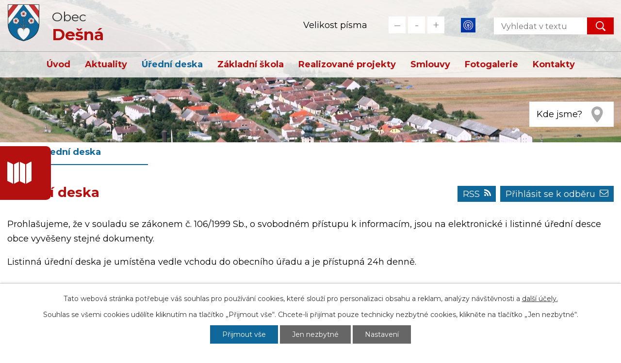

--- FILE ---
content_type: text/html; charset=utf-8
request_url: https://www.desna.cz/uredni-deska?noticeOverview-noticesGrid-grid-order=added%3Da%26name%3Dd%26archived%3Da&noticeOverview-noticesGrid-grid-itemsPerPage=10
body_size: 8871
content:
<!DOCTYPE html>
<html lang="cs" data-lang-system="cs">
	<head>



		<!--[if IE]><meta http-equiv="X-UA-Compatible" content="IE=EDGE"><![endif]-->
			<meta name="viewport" content="width=device-width, initial-scale=1, user-scalable=yes">
			<meta http-equiv="content-type" content="text/html; charset=utf-8" />
			<meta name="robots" content="index,follow" />
			<meta name="author" content="Antee s.r.o." />
			<meta name="description" content="Obec Dešná se nachází v okrese Jindřichův Hradec, kraj Jihočeský." />
			<meta name="keywords" content="Dešná, obec" />
			<meta name="viewport" content="width=device-width, initial-scale=1, user-scalable=yes" />
<title>Úřední deska</title>

		<link rel="stylesheet" type="text/css" href="https://cdn.antee.cz/jqueryui/1.8.20/css/smoothness/jquery-ui-1.8.20.custom.css?v=2" integrity="sha384-969tZdZyQm28oZBJc3HnOkX55bRgehf7P93uV7yHLjvpg/EMn7cdRjNDiJ3kYzs4" crossorigin="anonymous" />
		<link rel="stylesheet" type="text/css" href="/style.php?nid=RVFDQQ==&amp;ver=1768399196" />
		<link rel="stylesheet" type="text/css" href="/css/libs.css?ver=1768399900" />
		<link rel="stylesheet" type="text/css" href="https://cdn.antee.cz/genericons/genericons/genericons.css?v=2" integrity="sha384-DVVni0eBddR2RAn0f3ykZjyh97AUIRF+05QPwYfLtPTLQu3B+ocaZm/JigaX0VKc" crossorigin="anonymous" />

		<script src="/js/jquery/jquery-3.0.0.min.js" ></script>
		<script src="/js/jquery/jquery-migrate-3.1.0.min.js" ></script>
		<script src="/js/jquery/jquery-ui.min.js" ></script>
		<script src="/js/jquery/jquery.ui.touch-punch.min.js" ></script>
		<script src="/js/libs.min.js?ver=1768399900" ></script>
		<script src="/js/ipo.min.js?ver=1768399889" ></script>
			<script src="/js/locales/cs.js?ver=1768399196" ></script>

			<script src='https://www.google.com/recaptcha/api.js?hl=cs&render=explicit' ></script>

		<link href="/aktuality-archiv?action=atom" type="application/atom+xml" rel="alternate" title="Aktuality - archiv">
		<link href="/uredni-deska-archiv?action=atom" type="application/atom+xml" rel="alternate" title="Úřední deska - archiv">
		<link href="/verejne-zakazky-archiv?action=atom" type="application/atom+xml" rel="alternate" title="Veřejné zakázky - archiv">
		<link href="/uredni-deska?action=atom" type="application/atom+xml" rel="alternate" title="Úřední deska">
		<link href="/aktuality?action=atom" type="application/atom+xml" rel="alternate" title="Aktuality">
<link rel="preload" href="https://fonts.googleapis.com/css?family=Montserrat:400,700&amp;display=fallback&amp;subset=latin-ext" as="font">
<link href="https://fonts.googleapis.com/css?family=Montserrat:400,700&amp;display=fallback&amp;subset=latin-ext" rel="stylesheet">
<link href="/file.php?nid=1349&amp;oid=7169617" rel="icon" type="image/png">
<link rel="shortcut icon" href="/file.php?nid=1349&amp;oid=7169617">
<script>
//posun ipocopyright
ipo.api.live('#ipocopyright',function(el){
$(el).insertAfter("#ipocontainer");
});
//posun formuláře
ipo.api.live('.fulltextSearchForm',function(el){
$(el).appendTo(".fulltext");
});
//posun resizer
ipo.api.live('.font-enlargement',function(el){
$(el).appendTo(".resizer");
});
//backlink
ipo.api.live('.backlink', function(el) {
$(el).addClass("action-button");
});
</script>
<link rel="preload" href="/file.php?nid=1349&amp;oid=7168868" as="image">
<!-- Fulltext 2.0 -->
<script type="text/javascript">
$(document).ready(function(){
$(".fulltext").append($(".elasticSearchForm"));
});
</script>
<script async src="https://loader.kanbu.ai/v0/embed.js" data-kanbu-agent-id="019b8d89-3a32-7470-9049-b00aa612bb36"></script>
	</head>

	<body id="page3399411" class="subpage3399411"
			
			data-nid="1349"
			data-lid="CZ"
			data-oid="3399411"
			data-layout-pagewidth="1024"
			
			data-slideshow-timer="3"
			
						
				
				data-layout="responsive" data-viewport_width_responsive="1024"
			>



							<div id="snippet-cookiesConfirmation-euCookiesSnp">			<div id="cookieChoiceInfo" class="cookie-choices-info template_1">
					<p>Tato webová stránka potřebuje váš souhlas pro používání cookies, které slouží pro personalizaci obsahu a reklam, analýzy návštěvnosti a 
						<a class="cookie-button more" href="https://navody.antee.cz/cookies" target="_blank">další účely.</a>
					</p>
					<p>
						Souhlas se všemi cookies udělíte kliknutím na tlačítko „Přijmout vše“. Chcete-li přijímat pouze technicky nezbytné cookies, klikněte na tlačítko „Jen nezbytné“.
					</p>
				<div class="buttons">
					<a class="cookie-button action-button ajax" id="cookieChoiceButton" rel=”nofollow” href="/uredni-deska?noticeOverview-noticesGrid-grid-order=added%3Da%26name%3Dd%26archived%3Da&amp;noticeOverview-noticesGrid-grid-itemsPerPage=10&amp;do=cookiesConfirmation-acceptAll">Přijmout vše</a>
					<a class="cookie-button cookie-button--settings action-button ajax" rel=”nofollow” href="/uredni-deska?noticeOverview-noticesGrid-grid-order=added%3Da%26name%3Dd%26archived%3Da&amp;noticeOverview-noticesGrid-grid-itemsPerPage=10&amp;do=cookiesConfirmation-onlyNecessary">Jen nezbytné</a>
					<a class="cookie-button cookie-button--settings action-button ajax" rel=”nofollow” href="/uredni-deska?noticeOverview-noticesGrid-grid-order=added%3Da%26name%3Dd%26archived%3Da&amp;noticeOverview-noticesGrid-grid-itemsPerPage=10&amp;do=cookiesConfirmation-openSettings">Nastavení</a>
				</div>
			</div>
</div>				<div id="ipocontainer">

			<div class="menu-toggler">

				<span>Menu</span>
				<span class="genericon genericon-menu"></span>
			</div>

			<span id="back-to-top">

				<i class="fa fa-angle-up"></i>
			</span>

			<div id="ipoheader">

				<div class="hlavicka">
</div>
<div class="row hlavicka-inner">
	<a href="/" class="header-logo">
		<img src="/file.php?nid=1349&amp;oid=7168868" alt="Logo Dešná">
		<span class="top">Obec<strong><br>Dešná</strong></span>
	</a>
	<div class="header-inner__item external-links">
		<a href="https://desna.munipolis.cz/" class="tooltip munipolis-icon" title="MUNIPOLIS" target="_blank" rel="noopener noreferrer">
			<img src="/image.php?nid=1349&amp;oid=13025048" alt="Munipolis" width="30" height="30">
		</a>
		<div class="resizer"></div>
		<div class="fulltext"></div>
	</div>
	<a class="mapa-hlava" href="https://www.google.com/maps/place/De%C5%A1n%C3%A1/data=!4m2!3m1!1s0x4772cb27be852ae9:0x400af0f6614ef80?sa=X&amp;ved=2ahUKEwiHmcHslZvlAhVJecAKHZScCG8Q8gEwC3oECAsQBA" target="_blank" rel="noopener noreferrer">Kde jsme?</a>
</div>
<a class="air-view" href="/panorama" title="Panorama">
	Panorama
</a>
<div class="font-enlargement">
	<h4 class="newsheader">
		Změna velikosti písma
	</h4>
	<div class="newsbody">
		<a class="font-smaller" id="font-resizer-smaller">Menší<span class="font-icon"></span></a>
		<a class="font-default" id="font-resizer-default">Standardní</a>
		<a class="font-bigger" id="font-resizer-bigger">Větší<span class="font-icon"></span></a>
	</div>
</div>
<script >

	$(document).ready(function() {
		app.index.changeFontSize(
				'ipopage',
				document.getElementById('font-resizer-smaller'),
				document.getElementById('font-resizer-default'),
				document.getElementById('font-resizer-bigger')
		);
	});
</script>
			</div>

			<div id="ipotopmenuwrapper">

				<div id="ipotopmenu">
<h4 class="hiddenMenu">Horní menu</h4>
<ul class="topmenulevel1"><li class="topmenuitem1 noborder" id="ipomenu7041847"><a href="/">Úvod</a></li><li class="topmenuitem1" id="ipomenu3399413"><a href="/aktuality">Aktuality</a></li><li class="topmenuitem1 active" id="ipomenu3399411"><a href="/uredni-deska">Úřední deska</a></li><li class="topmenuitem1" id="ipomenu7041883"><a href="https://www.skoladesna.cz/" target="_blank">Základní škola</a></li><li class="topmenuitem1" id="ipomenu3223439"><a href="/projekty">Realizované projekty</a><ul class="topmenulevel2"><li class="topmenuitem2" id="ipomenu7985072"><a href="/rekonstrukce-verejneho-osvetleni">Rekonstrukce veřejného osvětlení</a></li><li class="topmenuitem2" id="ipomenu3223748"><a href="/cov-desna-dancovice">ČOV Dešná - Dančovice</a></li><li class="topmenuitem2" id="ipomenu3223441"><a href="/viceucelove-hriste-desna">Víceúčelové hřiště Dešná</a></li><li class="topmenuitem2" id="ipomenu3973870"><a href="/obnova-mistnich-komunikaci-v-hluboke">Obnova místních komunikací v HLuboké</a></li><li class="topmenuitem2" id="ipomenu8463405"><a href="/dovybaveni-zasahovych-vozidel-jsdh">Dovybavení zásahových vozidel JSDH</a></li><li class="topmenuitem2" id="ipomenu8678370"><a href="/zrizeni-zdravotniho-strediska-v-obci-desna">Zřízení zdravotního střediska v obci Dešná</a></li><li class="topmenuitem2" id="ipomenu9899008"><a href="/rekonstrukce-rozvodu-tepla-a-vymenikovych-stanic-v-obci-desna">Rekonstrukce rozvodů tepla a výměníkových stanic v obci dešná</a></li><li class="topmenuitem2" id="ipomenu12629623"><a href="/stavebni-upravy-verejneho-prostranstvi-pred-kostelem-nanebevzeti-p-marie-v-rancirove">Stavební úpravy veřejného prostranství před kostelem Nanebevzetí P. Marie v Rancířově</a></li></ul></li><li class="topmenuitem1" id="ipomenu9969754"><a href="/smlouvy">Smlouvy</a></li><li class="topmenuitem1" id="ipomenu7275278"><a href="/fotogalerie">Fotogalerie</a><ul class="topmenulevel2"><li class="topmenuitem2" id="ipomenu3399416"><a href="/fotogalerie-obci">Fotogalerie obcí</a></li><li class="topmenuitem2" id="ipomenu7275288"><a href="/fotogalerie-akci">Fotogalerie akcí</a></li></ul></li><li class="topmenuitem1" id="ipomenu7041848"><a href="/kontakty">Kontakty</a></li></ul>
					<div class="cleartop"></div>
				</div>
			</div>
			<div id="ipomain">
				<div class="elasticSearchForm elasticSearch-container" id="elasticSearch-form-11312847" >
	<h4 class="newsheader">Fulltextové vyhledávání 2.0</h4>
	<div class="newsbody">
<form action="/uredni-deska?noticeOverview-noticesGrid-grid-order=added%3Da%26name%3Dd%26archived%3Da&amp;noticeOverview-noticesGrid-grid-itemsPerPage=10&amp;do=mainSection-elasticSearchForm-11312847-form-submit" method="post" id="frm-mainSection-elasticSearchForm-11312847-form">
<label hidden="" for="frmform-q">Fulltextové vyhledávání</label><input type="text" placeholder="Vyhledat v textu" autocomplete="off" name="q" id="frmform-q" value=""> 			<input type="submit" value="Hledat" class="action-button">
			<div class="elasticSearch-autocomplete"></div>
</form>
	</div>
</div>

<script >

	app.index.requireElasticSearchAutocomplete('frmform-q', "\/fulltextove-vyhledavani-20?do=autocomplete");
</script>

				<div id="ipomainframe">
					<div id="ipopage">
<div id="iponavigation">
	<h5 class="hiddenMenu">Drobečková navigace</h5>
	<p>
			<a href="/">Úvod</a> <span class="separator">&gt;</span>
			<span class="currentPage">Úřední deska</span>
	</p>

</div>
						<div class="ipopagetext">
							<div class="noticeBoard view-default content with-subscribe">
								
								<h1>Úřední deska</h1>

<div id="snippet--flash"></div>
								
																	
<div class="subscribe-toolbar">
		<a href="/uredni-deska?action=addSubscriber" class="action-button"><span class="fa fa-envelope-o"></span> Přihlásit se k odběru</a>
	<a href="/uredni-deska?action=atom" class="action-button tooltip" data-tooltip-content="#tooltip-content"><i class="fa fa-rss"></i> RSS</a>
	<div class="tooltip-wrapper">

		<span id="tooltip-content">Více informací naleznete <a href=/uredni-deska?action=rssGuide>zde</a>.</span>
	</div>
</div>
<hr class="cleaner">
	<div class="paragraph">
		<p>Prohlašujeme, že v souladu se zákonem č. 106/1999 Sb., o svobodném přístupu k informacím, jsou na elektronické i listinné úřední desce obce vyvěšeny stejné dokumenty.</p>
<p style="font-weight: 400;">Listinná úřední deska je umístěna vedle vchodu do obecního úřadu a je přístupná 24h denně.</p>			</div>

					<div class="tags table-row auto type-tags">
<form action="/uredni-deska?noticeOverview-noticesGrid-grid-order=added%3Da%26name%3Dd%26archived%3Da&amp;noticeOverview-noticesGrid-grid-itemsPerPage=10&amp;do=multiTagsRenderer-multiChoiceTags-submit" method="post" id="frm-multiTagsRenderer-multiChoiceTags">
			<a class="box-by-content" href="/uredni-deska?noticeOverview-noticesGrid-grid-order=added%3Da%26name%3Dd%26archived%3Da&amp;noticeOverview-noticesGrid-grid-itemsPerPage=10" title="Ukázat vše">Kategorie:</a>
<span><input type="checkbox" name="tags[]" id="frm-multiTagsRenderer-multiChoiceTagsiChoiceTags-tags-0" value="2012"><label for="frm-multiTagsRenderer-multiChoiceTagsiChoiceTags-tags-0">2012</label><br></span><span><input type="checkbox" name="tags[]" id="frm-multiTagsRenderer-multiChoiceTagsiChoiceTags-tags-1" value="2013"><label for="frm-multiTagsRenderer-multiChoiceTagsiChoiceTags-tags-1">2013</label><br></span><span><input type="checkbox" name="tags[]" id="frm-multiTagsRenderer-multiChoiceTagsiChoiceTags-tags-2" value="2014"><label for="frm-multiTagsRenderer-multiChoiceTagsiChoiceTags-tags-2">2014</label><br></span><span><input type="checkbox" name="tags[]" id="frm-multiTagsRenderer-multiChoiceTagsiChoiceTags-tags-3" value="2015"><label for="frm-multiTagsRenderer-multiChoiceTagsiChoiceTags-tags-3">2015</label><br></span><span><input type="checkbox" name="tags[]" id="frm-multiTagsRenderer-multiChoiceTagsiChoiceTags-tags-4" value="2016"><label for="frm-multiTagsRenderer-multiChoiceTagsiChoiceTags-tags-4">2016</label><br></span><span><input type="checkbox" name="tags[]" id="frm-multiTagsRenderer-multiChoiceTagsiChoiceTags-tags-5" value="2017"><label for="frm-multiTagsRenderer-multiChoiceTagsiChoiceTags-tags-5">2017</label><br></span><span><input type="checkbox" name="tags[]" id="frm-multiTagsRenderer-multiChoiceTagsiChoiceTags-tags-6" value="2018"><label for="frm-multiTagsRenderer-multiChoiceTagsiChoiceTags-tags-6">2018</label><br></span><span><input type="checkbox" name="tags[]" id="frm-multiTagsRenderer-multiChoiceTagsiChoiceTags-tags-7" value="2019"><label for="frm-multiTagsRenderer-multiChoiceTagsiChoiceTags-tags-7">2019</label><br></span><span><input type="checkbox" name="tags[]" id="frm-multiTagsRenderer-multiChoiceTagsiChoiceTags-tags-8" value="2020"><label for="frm-multiTagsRenderer-multiChoiceTagsiChoiceTags-tags-8">2020</label><br></span><span><input type="checkbox" name="tags[]" id="frm-multiTagsRenderer-multiChoiceTagsiChoiceTags-tags-9" value="2021"><label for="frm-multiTagsRenderer-multiChoiceTagsiChoiceTags-tags-9">2021</label><br></span><span><input type="checkbox" name="tags[]" id="frm-multiTagsRenderer-multiChoiceTagsiChoiceTags-tags-10" value="2022"><label for="frm-multiTagsRenderer-multiChoiceTagsiChoiceTags-tags-10">2022</label><br></span><span><input type="checkbox" name="tags[]" id="frm-multiTagsRenderer-multiChoiceTagsiChoiceTags-tags-11" value="2023"><label for="frm-multiTagsRenderer-multiChoiceTagsiChoiceTags-tags-11">2023</label><br></span><span><input type="checkbox" name="tags[]" id="frm-multiTagsRenderer-multiChoiceTagsiChoiceTags-tags-12" value="2024"><label for="frm-multiTagsRenderer-multiChoiceTagsiChoiceTags-tags-12">2024</label><br></span><span><input type="checkbox" name="tags[]" id="frm-multiTagsRenderer-multiChoiceTagsiChoiceTags-tags-13" value="2025"><label for="frm-multiTagsRenderer-multiChoiceTagsiChoiceTags-tags-13">2025</label><br></span><span><input type="checkbox" name="tags[]" id="frm-multiTagsRenderer-multiChoiceTagsiChoiceTags-tags-14" value="2026"><label for="frm-multiTagsRenderer-multiChoiceTagsiChoiceTags-tags-14">2026</label><br></span><span><input type="checkbox" name="tags[]" id="frm-multiTagsRenderer-multiChoiceTagsiChoiceTags-tags-15" value="DSO"><label for="frm-multiTagsRenderer-multiChoiceTagsiChoiceTags-tags-15">DSO</label><br></span><span><input type="checkbox" name="tags[]" id="frm-multiTagsRenderer-multiChoiceTagsiChoiceTags-tags-16" value="Rozpočet obce"><label for="frm-multiTagsRenderer-multiChoiceTagsiChoiceTags-tags-16">Rozpočet obce</label><br></span> <input type="submit" class="action-button" name="filter" id="frmmultiChoiceTags-filter" value="Filtrovat"> </form>
	</div>
	<script >
	$(document).ready(function() {
		$('.tags-selection select[multiple]').select2({
			placeholder: 'Vyberte štítky',
		  	width: '300px'
		});
		$('#frmmultiSelectTags-tags').change(function() {
			$('#frm-multiTagsRenderer-multiSelectTags input[type="submit"]').click();
		});
		$('#frm-multiTagsRenderer-multiChoiceTags input[type="checkbox"]').change(function() {
			$('#frm-multiTagsRenderer-multiChoiceTags input[type="submit"]').click();
		});
	})
</script>
		<hr class="cleaner">
<div id="snippet--overview">	<div id="snippet-noticeOverview-noticesGrid-grid">			<div id="snippet-noticeOverview-noticesGrid-grid-grid">

<form action="/uredni-deska?noticeOverview-noticesGrid-grid-order=added%3Da%26name%3Dd%26archived%3Da&amp;noticeOverview-noticesGrid-grid-itemsPerPage=10&amp;do=noticeOverview-noticesGrid-grid-form-submit" method="post" id="frm-noticeOverview-noticesGrid-grid-form" class="datagrid">
<table class="datagrid">
	<thead>
		<tr class="header">
			<th class="active"><a href="/uredni-deska?noticeOverview-noticesGrid-grid-by=name&amp;noticeOverview-noticesGrid-grid-order=added%3Da%26name%3Dd%26archived%3Da&amp;noticeOverview-noticesGrid-grid-itemsPerPage=10&amp;do=noticeOverview-noticesGrid-grid-order" class="datagrid-ajax">N&aacute;zev<span>2</span></a><span class="positioner"><a class="datagrid-ajax" href="/uredni-deska?noticeOverview-noticesGrid-grid-by=name&amp;noticeOverview-noticesGrid-grid-dir=a&amp;noticeOverview-noticesGrid-grid-order=added%3Da%26name%3Dd%26archived%3Da&amp;noticeOverview-noticesGrid-grid-itemsPerPage=10&amp;do=noticeOverview-noticesGrid-grid-order"><span class="up"></span></a><a class="datagrid-ajax active" href="/uredni-deska?noticeOverview-noticesGrid-grid-by=name&amp;noticeOverview-noticesGrid-grid-dir=d&amp;noticeOverview-noticesGrid-grid-order=added%3Da%26name%3Dd%26archived%3Da&amp;noticeOverview-noticesGrid-grid-itemsPerPage=10&amp;do=noticeOverview-noticesGrid-grid-order"><span class="down"></span></a></span></th>
		
			<th class="active"><a href="/uredni-deska?noticeOverview-noticesGrid-grid-by=added&amp;noticeOverview-noticesGrid-grid-order=added%3Da%26name%3Dd%26archived%3Da&amp;noticeOverview-noticesGrid-grid-itemsPerPage=10&amp;do=noticeOverview-noticesGrid-grid-order" class="datagrid-ajax">Vyv&#283;&scaron;eno<span>1</span></a><span class="positioner"><a class="datagrid-ajax active" href="/uredni-deska?noticeOverview-noticesGrid-grid-by=added&amp;noticeOverview-noticesGrid-grid-dir=a&amp;noticeOverview-noticesGrid-grid-order=added%3Da%26name%3Dd%26archived%3Da&amp;noticeOverview-noticesGrid-grid-itemsPerPage=10&amp;do=noticeOverview-noticesGrid-grid-order"><span class="up"></span></a><a class="datagrid-ajax" href="/uredni-deska?noticeOverview-noticesGrid-grid-by=added&amp;noticeOverview-noticesGrid-grid-dir=d&amp;noticeOverview-noticesGrid-grid-order=added%3Da%26name%3Dd%26archived%3Da&amp;noticeOverview-noticesGrid-grid-itemsPerPage=10&amp;do=noticeOverview-noticesGrid-grid-order"><span class="down"></span></a></span></th>
		
			<th class="active"><a href="/uredni-deska?noticeOverview-noticesGrid-grid-by=archived&amp;noticeOverview-noticesGrid-grid-order=added%3Da%26name%3Dd%26archived%3Da&amp;noticeOverview-noticesGrid-grid-itemsPerPage=10&amp;do=noticeOverview-noticesGrid-grid-order" class="datagrid-ajax">Sejmuto<span>3</span></a><span class="positioner"><a class="datagrid-ajax active" href="/uredni-deska?noticeOverview-noticesGrid-grid-by=archived&amp;noticeOverview-noticesGrid-grid-dir=a&amp;noticeOverview-noticesGrid-grid-order=added%3Da%26name%3Dd%26archived%3Da&amp;noticeOverview-noticesGrid-grid-itemsPerPage=10&amp;do=noticeOverview-noticesGrid-grid-order"><span class="up"></span></a><a class="datagrid-ajax" href="/uredni-deska?noticeOverview-noticesGrid-grid-by=archived&amp;noticeOverview-noticesGrid-grid-dir=d&amp;noticeOverview-noticesGrid-grid-order=added%3Da%26name%3Dd%26archived%3Da&amp;noticeOverview-noticesGrid-grid-itemsPerPage=10&amp;do=noticeOverview-noticesGrid-grid-order"><span class="down"></span></a></span></th>
		
			<th class="active"><p>Stav</p></th>
		</tr>
	
		<tr class="filters">
			<td><input type="text" size="5" name="filters[name]" id="frm-datagrid-noticeOverview-noticesGrid-grid-form-filters-name" value="" class="text"></td>
		
			<td><input type="text" size="5" name="filters[added]" id="frm-datagrid-noticeOverview-noticesGrid-grid-form-filters-added" value="" class="text"></td>
		
			<td><input type="text" size="5" name="filters[archived]" id="frm-datagrid-noticeOverview-noticesGrid-grid-form-filters-archived" value="" class="text"></td>
		
			<td><select name="filters[isArchived]" id="frm-datagrid-noticeOverview-noticesGrid-grid-form-filters-isArchived" class="select"><option value="N" selected>Aktu&aacute;ln&iacute;</option><option value="A">Archiv</option><option value="B">V&scaron;e</option></select>
			<input type="submit" name="filterSubmit" id="frm-datagrid-noticeOverview-noticesGrid-grid-form-filterSubmit" value="Filtrovat" class="button" title="Filtrovat">
		</td>
		</tr>
	</thead>

	<tfoot>
		<tr class="footer">
			<td colspan="4"> <span class="paginator"><span class="paginator-first inactive" title="First"></span><span class="paginator-prev inactive" title="P&#345;edchoz&iacute;"></span><span class="paginator-controls"><label for="frm-datagrid-noticeOverview-noticesGrid-grid-form-page">Str&aacute;nka</label> <input type="text" size="1" name="page" id="frm-datagrid-noticeOverview-noticesGrid-grid-form-page" value="1"> z 2</span><a class="datagrid-ajax" href="/uredni-deska?noticeOverview-noticesGrid-grid-goto=2&amp;noticeOverview-noticesGrid-grid-order=added%3Da%26name%3Dd%26archived%3Da&amp;noticeOverview-noticesGrid-grid-itemsPerPage=10&amp;do=noticeOverview-noticesGrid-grid-page" title="N&aacute;sleduj&iacute;c&iacute;"><span class="paginator-next"></span></a><a class="datagrid-ajax" href="/uredni-deska?noticeOverview-noticesGrid-grid-goto=2&amp;noticeOverview-noticesGrid-grid-order=added%3Da%26name%3Dd%26archived%3Da&amp;noticeOverview-noticesGrid-grid-itemsPerPage=10&amp;do=noticeOverview-noticesGrid-grid-page" title="Last"><span class="paginator-last"></span></a><input type="submit" name="pageSubmit" id="frm-datagrid-noticeOverview-noticesGrid-grid-form-pageSubmit" value="Zm&#283;nit str&aacute;nku" title="Zm&#283;nit str&aacute;nku"></span> <span class="grid-info">Z&aacute;znamy 1 - 10 z 17 | Zobrazit: <select name="items" id="frm-datagrid-noticeOverview-noticesGrid-grid-form-items"><option value="10" selected>10</option><option value="20">20</option><option value="50">50</option></select><input type="submit" name="itemsSubmit" id="frm-datagrid-noticeOverview-noticesGrid-grid-form-itemsSubmit" value="Zm&#283;nit" title="Zm&#283;nit"></span></td>
		</tr>
	</tfoot>

	<tbody>
		<tr>
			<td><a href="/uredni-deska?action=detail&amp;id=405">Kontakt na pov&#283;&#345;ence pro ochranu osobn&iacute;ch &uacute;daj&#367; <span class="tooltip fa fa-file-o" title="1 p&#345;&iacute;loha"></span></a></td>
		
			<td><a href="/uredni-deska?action=detail&amp;id=405">6. 6. 2018</a></td>
		
			<td></td>
		
			<td><a href="/uredni-deska?action=detail&amp;id=405">Aktu&aacute;ln&iacute;</a></td>
		</tr>
	
		<tr class="even">
			<td><a href="/uredni-deska?action=detail&amp;id=406">Informace k ochran&#283; osobn&iacute;ch &uacute;daj&#367; <span class="tooltip fa fa-file-o" title="1 p&#345;&iacute;loha"></span></a></td>
		
			<td><a href="/uredni-deska?action=detail&amp;id=406">11. 6. 2018</a></td>
		
			<td></td>
		
			<td><a href="/uredni-deska?action=detail&amp;id=406">Aktu&aacute;ln&iacute;</a></td>
		</tr>
	
		<tr>
			<td><a href="/uredni-deska?action=detail&amp;id=890">DSO LKO Borek: z&aacute;v&#283;re&#269;n&yacute; &uacute;&#269;et za rok 2024 <span class="tooltip fa fa-file-o" title="1 p&#345;&iacute;loha"></span></a></td>
		
			<td><a href="/uredni-deska?action=detail&amp;id=890">3. 6. 2025</a></td>
		
			<td><a href="/uredni-deska?action=detail&amp;id=890">30. 6. 2026</a></td>
		
			<td><a href="/uredni-deska?action=detail&amp;id=890">Aktu&aacute;ln&iacute;</a></td>
		</tr>
	
		<tr class="even">
			<td><a href="/uredni-deska?action=detail&amp;id=897">Jemnick&yacute; mikroregion: schv&aacute;len&yacute; z&aacute;v&#283;re&#269;n&yacute; &uacute;&#269;et za rok 2024 <span class="tooltip fa fa-file-o" title="1 p&#345;&iacute;loha"></span></a></td>
		
			<td><a href="/uredni-deska?action=detail&amp;id=897">10. 6. 2025</a></td>
		
			<td><a href="/uredni-deska?action=detail&amp;id=897">30. 6. 2026</a></td>
		
			<td><a href="/uredni-deska?action=detail&amp;id=897">Aktu&aacute;ln&iacute;</a></td>
		</tr>
	
		<tr>
			<td><a href="/uredni-deska?action=detail&amp;id=901">Mikroregion Da&#269;icko: ozn&aacute;men&iacute; o zve&#345;ejn&#283;n&iacute; dokumentu - schv&aacute;len&yacute; z&aacute;v&#283;re&#269;n&yacute; &uacute;&#269;et za rok 2024 <span class="tooltip fa fa-file-o" title="1 p&#345;&iacute;loha"></span></a></td>
		
			<td><a href="/uredni-deska?action=detail&amp;id=901">23. 6. 2025</a></td>
		
			<td><a href="/uredni-deska?action=detail&amp;id=901">30. 6. 2026</a></td>
		
			<td><a href="/uredni-deska?action=detail&amp;id=901">Aktu&aacute;ln&iacute;</a></td>
		</tr>
	
		<tr class="even">
			<td><a href="/uredni-deska?action=detail&amp;id=903">Cyklostezka Jihlava - T&#345;eb&iacute;&#269; - Raabs: schv&aacute;len&yacute; z&aacute;v&#283;re&#269;n&yacute; &uacute;&#269;et za rok 2024 <span class="tooltip fa fa-file-o" title="1 p&#345;&iacute;loha"></span></a></td>
		
			<td><a href="/uredni-deska?action=detail&amp;id=903">27. 6. 2025</a></td>
		
			<td><a href="/uredni-deska?action=detail&amp;id=903">30. 6. 2026</a></td>
		
			<td><a href="/uredni-deska?action=detail&amp;id=903">Aktu&aacute;ln&iacute;</a></td>
		</tr>
	
		<tr>
			<td><a href="/uredni-deska?action=detail&amp;id=905">Z&aacute;v&#283;re&#269;n&yacute; &uacute;&#269;et obce De&scaron;n&aacute; za rok 2024 <span class="tooltip fa fa-files-o" title="9 p&#345;&iacute;loh"></span></a></td>
		
			<td><a href="/uredni-deska?action=detail&amp;id=905">30. 6. 2025</a></td>
		
			<td><a href="/uredni-deska?action=detail&amp;id=905">30. 6. 2026</a></td>
		
			<td><a href="/uredni-deska?action=detail&amp;id=905">Aktu&aacute;ln&iacute;</a></td>
		</tr>
	
		<tr class="even">
			<td><a href="/uredni-deska?action=detail&amp;id=906">SPOM: z&aacute;v&#283;re&#269;n&yacute; &uacute;&#269;et za rok 2024 <span class="tooltip fa fa-files-o" title="5 p&#345;&iacute;loh"></span></a></td>
		
			<td><a href="/uredni-deska?action=detail&amp;id=906">30. 6. 2025</a></td>
		
			<td><a href="/uredni-deska?action=detail&amp;id=906">30. 6. 2026</a></td>
		
			<td><a href="/uredni-deska?action=detail&amp;id=906">Aktu&aacute;ln&iacute;</a></td>
		</tr>
	
		<tr>
			<td><a href="/uredni-deska?action=detail&amp;id=934">Jemnick&yacute; mikroregion: schv&aacute;len&yacute; rozpo&#269;et na rok 2026, schv&aacute;len&yacute; st&#345;edn&#283;dob&yacute; v&yacute;hled rozpo&#269;tu na roky&hellip; <span class="tooltip fa fa-files-o" title="3 p&#345;&iacute;lohy"></span></a></td>
		
			<td><a href="/uredni-deska?action=detail&amp;id=934">2. 12. 2025</a></td>
		
			<td><a href="/uredni-deska?action=detail&amp;id=934">31. 12. 2026</a></td>
		
			<td><a href="/uredni-deska?action=detail&amp;id=934">Aktu&aacute;ln&iacute;</a></td>
		</tr>
	
		<tr class="even">
			<td><a href="/uredni-deska?action=detail&amp;id=935">LKO Borek: ozn&aacute;men&iacute; o zve&#345;ejn&#283;n&iacute; schv&aacute;len&eacute;ho rozpo&#269;tu na rok 2026 a st&#345;edn&#283;dob&eacute;ho v&yacute;hledu rozpo&#269;tu&hellip; <span class="tooltip fa fa-file-o" title="1 p&#345;&iacute;loha"></span></a></td>
		
			<td><a href="/uredni-deska?action=detail&amp;id=935">5. 12. 2025</a></td>
		
			<td><a href="/uredni-deska?action=detail&amp;id=935">31. 12. 2026</a></td>
		
			<td><a href="/uredni-deska?action=detail&amp;id=935">Aktu&aacute;ln&iacute;</a></td>
		</tr>
	</tbody>
</table>
</form>

</div>		<hr class="cleaner">
	</div><div class="last-updated">Naposledy změněno: 5. 1. 2026 10:42</div>
</div>
	<div class="paragraph">
					</div>
															</div>
						</div>
					</div>


					

					

					<div class="hrclear"></div>
					<div id="ipocopyright">
<div class="copyright">
	<div class="row paticka">
	<div class="col-1 kontakt">
		<h3>Obec Dešná
		</h3>
		<div class="col-1-3">
			Dešná čp. 69, 378 73 Dešná
		</div>
		<div class="col-1-3">
			<strong>Telefon: </strong><a href="tel:+420384498121">+420 384 498 121</a>
		</div>
		<div class="col-1-3">
			<strong>E-mail: </strong><a href="mailto:podatelna@desna.cz">podatelna@desna.cz</a>
		</div>
	</div>
	<a class="mapa-pata" href="https://www.google.com/maps/place/De%C5%A1n%C3%A1/data=!4m2!3m1!1s0x4772cb27be852ae9:0x400af0f6614ef80?sa=X&amp;ved=2ahUKEwiHmcHslZvlAhVJecAKHZScCG8Q8gEwC3oECAsQBA" target="_blank" rel="noopener noreferrer">Kde jsme?</a>
	<div class="col-1 hodiny">
		<h3>Úřední hodiny
		</h3>
		<div class="col-1-3">
			<strong>Pondělí a středa: </strong>8:00 - 11:00, 13:00 - 16:00
		</div>
		<div class="col-1-3">
			<strong>Úterý a čtvrtek: </strong>dle domluvy
		</div>
		<div class="col-1-3">
			<strong>Pátek: </strong>8:00 - 11:00
		</div>
	</div>
	<div class="footer-antee">
		© 2026 Dešná (JH), <a href="mailto:starosta@desna.cz">Kontaktovat webmastera</a>, <span id="links"><a href="/mapa-stranek">Mapa stránek</a>, <a href="/prohlaseni-o-pristupnosti">Prohlášení o přístupnosti</a></span><br>ANTEE s.r.o. - <a href="https://www.antee.cz" rel="nofollow">Tvorba webových stránek</a>, Redakční systém IPO
	</div>
</div>
</div>
					</div>
					<div id="ipostatistics">
<script >
	var _paq = _paq || [];
	_paq.push(['disableCookies']);
	_paq.push(['trackPageView']);
	_paq.push(['enableLinkTracking']);
	(function() {
		var u="https://matomo.antee.cz/";
		_paq.push(['setTrackerUrl', u+'piwik.php']);
		_paq.push(['setSiteId', 3138]);
		var d=document, g=d.createElement('script'), s=d.getElementsByTagName('script')[0];
		g.defer=true; g.async=true; g.src=u+'piwik.js'; s.parentNode.insertBefore(g,s);
	})();
</script>
<script >
	$(document).ready(function() {
		$('a[href^="mailto"]').on("click", function(){
			_paq.push(['setCustomVariable', 1, 'Click mailto','Email='+this.href.replace(/^mailto:/i,'') + ' /Page = ' +  location.href,'page']);
			_paq.push(['trackGoal', null]);
			_paq.push(['trackPageView']);
		});

		$('a[href^="tel"]').on("click", function(){
			_paq.push(['setCustomVariable', 1, 'Click telefon','Telefon='+this.href.replace(/^tel:/i,'') + ' /Page = ' +  location.href,'page']);
			_paq.push(['trackPageView']);
		});
	});
</script>
					</div>

					<div id="ipofooter">
						<div class="rozhlas-banner-container"><a class="rozhlas-banner__icon animated pulse" title="Zobrazit mobilní rozhlas" href="#"> <img src="/img/mobilni-rozhlas/banner_icon.png" alt="logo"> <span class="rozhlas-title">Mobilní <br>Rozhlas</span> <span class="rozhlas-subtitle">Novinky z úřadu přímo do vašeho telefonu</span> </a>
	<div class="rozhlas-banner">
		<div class="rozhlas-banner__close"><a title="zavřít"><img src="/img/mobilni-rozhlas/banner_close-icon.svg" alt="zavřít"></a></div>
		<div class="rozhlas-banner__logo"><a title="Mobilní rozhlas" href="https://www.mobilnirozhlas.cz/" target="_blank" rel="noopener noreferrer"> <img src="/img/mobilni-rozhlas/banner_mr_logo-dark.svg" alt="mobilní rozhlas"> </a></div>
		<div class="rozhlas-banner__text"><span>Důležité informace ze samosprávy <br>přímo do telefonu</span></div>
		<div class="rozhlas-banner__image"><img src="/img/mobilni-rozhlas/banner_foto.png" alt="foto aplikace"></div>
		<div class="rozhlas-banner__cta"><a class="rozhlas-banner-btn rozhlas-banner-btn--telefon" title="Odebírat" href="https://desna.mobilnirozhlas.cz/registrace" target="_blank" rel="noopener noreferrer"> Odebírat zprávy do telefonu </a> <a class="rozhlas-banner-btn rozhlas-banner-btn--nastenka" title="Nástěnka" href="https://desna.mobilnirozhlas.cz/" target="_blank" rel="noopener noreferrer"> Zobrazit nástěnku </a> <a class="rozhlas-banner-btn rozhlas-banner-btn--app" title="Aplikace" href="/mobilni-rozhlas"> Stáhnout mobilní aplikaci </a></div>
	</div>
</div>
<script>// <![CDATA[
	ipo.api.live('.rozhlas-banner-container', function(el) {
		$('.rozhlas-banner__icon').click(function(e) {
			$(el).toggleClass('open')
			if ($(el).hasClass('open')) {
				$('.rozhlas-banner').css('display', 'block')
			} else {
				$(el).removeClass('open')
				$('.rozhlas-banner').css('display', 'none')
			}
			e.preventDefault()
		})
		$('.rozhlas-banner__close a').click(function(e) {
			$(el).removeClass('open')
			$(el).find('.rozhlas-banner').css('display', 'none')
		})
	})
	// ]]></script>
					</div>
				</div>
			</div>
		</div>
	</body>
</html>
